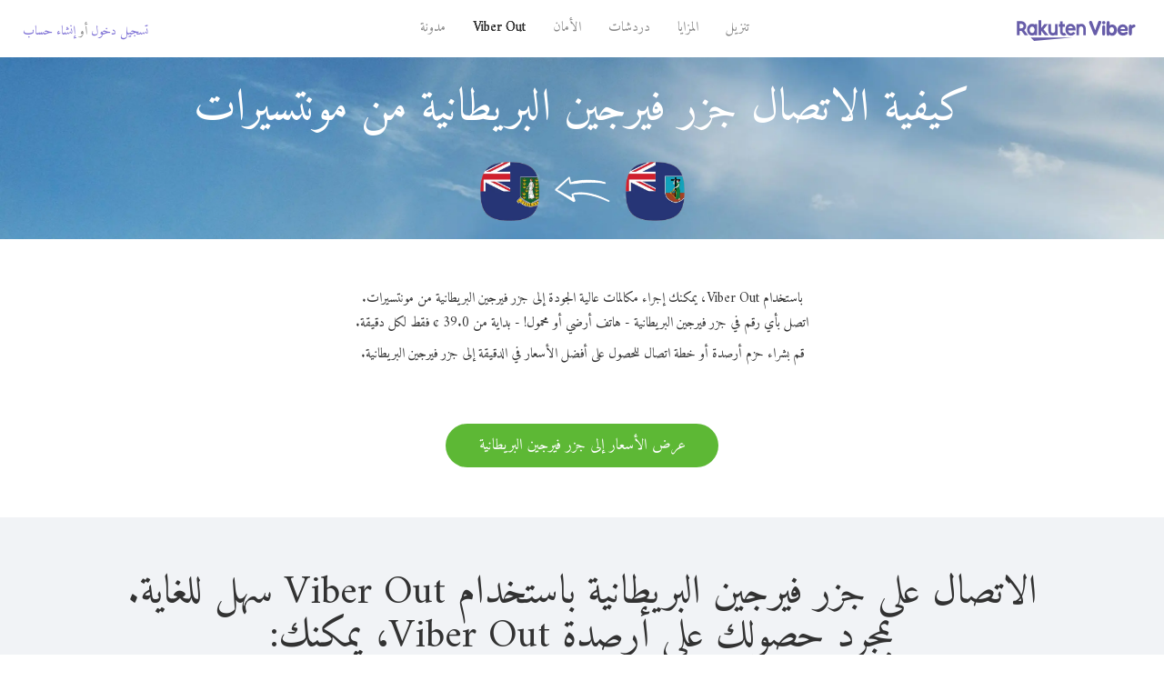

--- FILE ---
content_type: text/html; charset=UTF-8
request_url: https://account.viber.com/ar/how-to-call-british-virgin-islands?from=montserrat
body_size: 2501
content:
<!DOCTYPE html>
<html lang="ar" dir="rtl">
    <head>
        <title>كيف يمكنك الاتصال على جزر فيرجين البريطانية من مونتسيرات | Viber Out</title>
        <meta name="keywords" content="تطبيق الاتصال، أسعار منخفضة، مكالمات رخيصة، اتصالات حول العالم، اتصالات دولية" />
        <meta name="description" content="تعلم كيفية الاتصال على جزر فيرجين البريطانية من مونتسيرات باستخدام تطبيق فايبر. اتصل بالأصدقاء والعائلة على أي خط أرضي أو هاتف محمول باستخدام فايبر، اشترك اليوم في Viber.com" />
        <meta http-equiv="Content-Type" content="text/html; charset=UTF-8" />
        <meta name="viewport" content="width=device-width, initial-scale=1, minimum-scale=1, maximum-scale=1, user-scalable=no" />
        <meta name="format-detection" content="telephone=no" />
        <meta name="msapplication-tap-highlight" content="no" />
        <link rel="icon" type="image/x-icon" href="/favicon.ico">
        <link rel="apple-touch-icon" href="/img/apple-touch-icon/touch-icon-iphone.png" />
        <link rel="apple-touch-icon" sizes="72x72" href="/img/apple-touch-icon/touch-icon-ipad.png" />
        <link rel="apple-touch-icon" sizes="114x114" href="/img/apple-touch-icon/touch-icon-iphone-retina.png" />
        <link rel="apple-touch-icon" sizes="144x144" href="/img/apple-touch-icon/touch-icon-ipad-retina.png" />
            <meta property="og:title" content="كيف يمكنك الاتصال على جزر فيرجين البريطانية من مونتسيرات | Viber Out" />
    <meta property="og:description" content="تعلم كيفية الاتصال على جزر فيرجين البريطانية من مونتسيرات باستخدام تطبيق فايبر. اتصل بالأصدقاء والعائلة على أي خط أرضي أو هاتف محمول باستخدام فايبر، اشترك اليوم في Viber.com" />
    <meta property="og:url" content="https://account.viber.com/how-to-call-british-virgin-islands?from=montserrat" />
    <meta property="og:image" content="https://account.viber.com/img/splash.jpg" />

    <link rel="alternate" href="https://account.viber.com/how-to-call-british-virgin-islands?from=montserrat" hreflang="x-default" />
<link rel="alternate" href="https://account.viber.com/ar/how-to-call-british-virgin-islands?from=montserrat" hreflang="ar" />
<link rel="alternate" href="https://account.viber.com/en/how-to-call-british-virgin-islands?from=montserrat" hreflang="en" />
<link rel="alternate" href="https://account.viber.com/ja/how-to-call-british-virgin-islands?from=montserrat" hreflang="ja" />
<link rel="alternate" href="https://account.viber.com/es/how-to-call-british-virgin-islands?from=montserrat" hreflang="es" />
<link rel="alternate" href="https://account.viber.com/it/how-to-call-british-virgin-islands?from=montserrat" hreflang="it" />
<link rel="alternate" href="https://account.viber.com/zh/how-to-call-british-virgin-islands?from=montserrat" hreflang="zh" />
<link rel="alternate" href="https://account.viber.com/fr/how-to-call-british-virgin-islands?from=montserrat" hreflang="fr" />
<link rel="alternate" href="https://account.viber.com/de/how-to-call-british-virgin-islands?from=montserrat" hreflang="de" />
<link rel="alternate" href="https://account.viber.com/hu/how-to-call-british-virgin-islands?from=montserrat" hreflang="hu" />
<link rel="alternate" href="https://account.viber.com/pt/how-to-call-british-virgin-islands?from=montserrat" hreflang="pt" />
<link rel="alternate" href="https://account.viber.com/ru/how-to-call-british-virgin-islands?from=montserrat" hreflang="ru" />
<link rel="alternate" href="https://account.viber.com/be/how-to-call-british-virgin-islands?from=montserrat" hreflang="be" />
<link rel="alternate" href="https://account.viber.com/th/how-to-call-british-virgin-islands?from=montserrat" hreflang="th" />
<link rel="alternate" href="https://account.viber.com/vi/how-to-call-british-virgin-islands?from=montserrat" hreflang="vi" />
<link rel="alternate" href="https://account.viber.com/pl/how-to-call-british-virgin-islands?from=montserrat" hreflang="pl" />
<link rel="alternate" href="https://account.viber.com/ro/how-to-call-british-virgin-islands?from=montserrat" hreflang="ro" />
<link rel="alternate" href="https://account.viber.com/uk/how-to-call-british-virgin-islands?from=montserrat" hreflang="uk" />
<link rel="alternate" href="https://account.viber.com/cs/how-to-call-british-virgin-islands?from=montserrat" hreflang="cs" />
<link rel="alternate" href="https://account.viber.com/el/how-to-call-british-virgin-islands?from=montserrat" hreflang="el" />
<link rel="alternate" href="https://account.viber.com/hr/how-to-call-british-virgin-islands?from=montserrat" hreflang="hr" />
<link rel="alternate" href="https://account.viber.com/bg/how-to-call-british-virgin-islands?from=montserrat" hreflang="bg" />
<link rel="alternate" href="https://account.viber.com/no/how-to-call-british-virgin-islands?from=montserrat" hreflang="no" />
<link rel="alternate" href="https://account.viber.com/sv/how-to-call-british-virgin-islands?from=montserrat" hreflang="sv" />
<link rel="alternate" href="https://account.viber.com/my/how-to-call-british-virgin-islands?from=montserrat" hreflang="my" />
<link rel="alternate" href="https://account.viber.com/id/how-to-call-british-virgin-islands?from=montserrat" hreflang="id" />


        <!--[if lte IE 9]>
        <script type="text/javascript">
            window.location.replace('/browser-update/');
        </script>
        <![endif]-->
        <script type="text/javascript">
            if (navigator.userAgent.match('MSIE 10.0;')) {
                window.location.replace('/browser-update/');
            }
        </script>

    
<!-- Google Tag Manager -->
<script>(function(w,d,s,l,i){w[l]=w[l]||[];w[l].push({'gtm.start':
            new Date().getTime(),event:'gtm.js'});var f=d.getElementsByTagName(s)[0],
            j=d.createElement(s),dl=l!='dataLayer'?'&l='+l:'';j.async=true;j.src=
            'https://www.googletagmanager.com/gtm.js?id='+i+dl;f.parentNode.insertBefore(j,f);
    })(window,document,'script','dataLayer','GTM-5HCVGTP');</script>
<!-- End Google Tag Manager -->

    
    <link href="https://fonts.googleapis.com/css?family=Roboto:100,300,400,700&amp;subset=cyrillic,greek,vietnamese" rel="stylesheet">
    </head>
    <body class="">
        <noscript id="noscript">للحصول على تجربة محسّنة على Viber.com، الرجاء تمكين JavaScript.</noscript>

        <div id="page"></div>
        
<script>
    window.SERVER_VARIABLES = {"country_destination":{"code":"VG","prefix":"1","additional_prefixes":[],"vat":0,"excluding_vat":false,"name":"\u062c\u0632\u0631 \u0641\u064a\u0631\u062c\u064a\u0646 \u0627\u0644\u0628\u0631\u064a\u0637\u0627\u0646\u064a\u0629"},"country_origin":{"code":"MS","prefix":"1","additional_prefixes":[],"vat":0,"excluding_vat":false,"name":"\u0645\u0648\u0646\u062a\u0633\u064a\u0631\u0627\u062a"},"destination_rate":"39.0 \u00a2","country_page_url":"\/ar\/call-british-virgin-islands","env":"prod","languages":[{"code":"ar","name":"\u0627\u0644\u0644\u063a\u0629 \u0627\u0644\u0639\u0631\u0628\u064a\u0629","is_active":true,"is_active_client":true},{"code":"en","name":"English","is_active":true,"is_active_client":true},{"code":"ja","name":"\u65e5\u672c\u8a9e","is_active":true,"is_active_client":true},{"code":"es","name":"Espa\u00f1ol","is_active":true,"is_active_client":true},{"code":"it","name":"Italiano","is_active":true,"is_active_client":true},{"code":"zh","name":"\u7b80\u4f53\u4e2d\u6587","is_active":true,"is_active_client":true},{"code":"fr","name":"Fran\u00e7ais","is_active":true,"is_active_client":true},{"code":"de","name":"Deutsch","is_active":true,"is_active_client":true},{"code":"hu","name":"Magyar","is_active":true,"is_active_client":true},{"code":"pt","name":"Portugu\u00eas","is_active":true,"is_active_client":true},{"code":"ru","name":"\u0420\u0443\u0441\u0441\u043a\u0438\u0439","is_active":true,"is_active_client":true},{"code":"be","name":"\u0411\u0435\u043b\u0430\u0440\u0443\u0441\u043a\u0430\u044f","is_active":true,"is_active_client":true},{"code":"th","name":"\u0e20\u0e32\u0e29\u0e32\u0e44\u0e17\u0e22","is_active":true,"is_active_client":true},{"code":"vi","name":"Ti\u1ebfng Vi\u1ec7t","is_active":true,"is_active_client":true},{"code":"pl","name":"Polski","is_active":true,"is_active_client":true},{"code":"ro","name":"Rom\u00e2n\u0103","is_active":true,"is_active_client":true},{"code":"uk","name":"\u0423\u043a\u0440\u0430\u0457\u043d\u0441\u044c\u043a\u0430","is_active":true,"is_active_client":true},{"code":"cs","name":"\u010ce\u0161tina","is_active":true,"is_active_client":true},{"code":"el","name":"\u0395\u03bb\u03bb\u03b7\u03bd\u03b9\u03ba\u03ac","is_active":true,"is_active_client":true},{"code":"hr","name":"Hrvatski","is_active":true,"is_active_client":true},{"code":"bg","name":"\u0411\u044a\u043b\u0433\u0430\u0440\u0441\u043a\u0438","is_active":true,"is_active_client":true},{"code":"no","name":"Norsk","is_active":true,"is_active_client":true},{"code":"sv","name":"Svenska","is_active":true,"is_active_client":true},{"code":"my","name":"\u1019\u103c\u1014\u103a\u1019\u102c","is_active":true,"is_active_client":true},{"code":"id","name":"Bahasa Indonesia","is_active":true,"is_active_client":true}],"language":"ar","isClientLanguage":false,"isAuthenticated":false};
</script>

        
                    <link href="/dist/styles.495fce11622b6f2f03e6.css" media="screen" rel="stylesheet" type="text/css" />
        
            <script src="/dist/how-to-call.bundle.64825068fc4310f48587.js"></script>
    </body>
</html>
